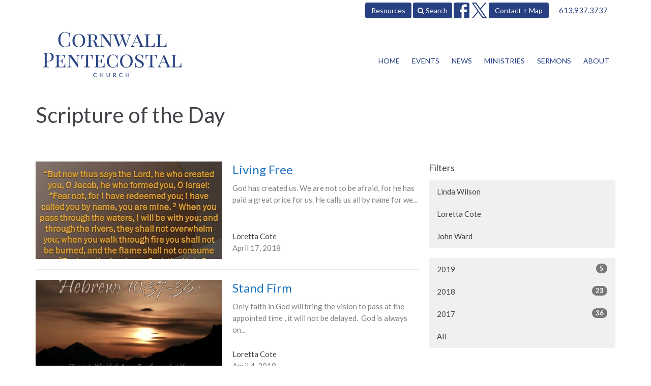

--- FILE ---
content_type: text/html; charset=utf-8
request_url: https://www.cornwallpc.ca/blog?month=Apr&year=2018
body_size: 26413
content:
<!DOCTYPE html>
<html lang="en">
  <head>
  <meta charset="UTF-8">
  <meta content="IE=edge,chrome=1" http-equiv="X-UA-Compatible"/>
  <meta content="width=device-width, initial-scale=1.0" name="viewport"/>
  <meta content="Cornwall Pentecostal Church" name="author"/>
  <title>
    Blog | Cornwall Pentecostal Church
  </title>
  
  
    <meta name="robots" content="index,follow" />
  
  
  <link href="https://dq5pwpg1q8ru0.cloudfront.net/2020/10/29/20/25/21/cfd4b42f-999e-4042-98db-bec2c15be73d/Favicon%20-%20PAOC.ico" rel="shortcut icon" type="image/x-icon" />
  <meta name="csrf-param" content="authenticity_token" />
<meta name="csrf-token" content="i/bPXi2fwjHzqrd5l+yKHV7E4I7uwoTtKZFm14zMf0efdTtBhU6KILtHPiYRNjdc0V938DENZIn2JhX7KzpiJw==" />

  <link rel="preconnect" href="https://fonts.gstatic.com/" crossorigin>
  <link rel="preload" href="/fonts/fontawesome/webfont.woff?v=3.2.1" as="font" type="font/woff" crossorigin>

  <link rel="stylesheet" media="all" href="/themes/stylesheet.css?timestamp=2026-01-31+14%3A01%3A23+-0500" />
  <link rel="stylesheet" media="print" href="https://dq5pwpg1q8ru0.cloudfront.net/assets/print-c1b49d74baf454d41a08041bb7881e34979fe0b297fba593578d70ec8cc515fd.css" />

	<link href="https://fonts.googleapis.com/css?family=Lato:400,400i,700,700i|Lato:400,400i,700,700i&amp;display=swap" rel="stylesheet" type="text/css" async="async" />
  

  <script src="https://dq5pwpg1q8ru0.cloudfront.net/assets/application-baedfe927b756976bd996cb2c71963c5d82c94e444650affbb4162574b24b761.js"></script>
  <script src="https://dq5pwpg1q8ru0.cloudfront.net/packs/js/application-48235911dc1b5b550236.js"></script>
  <script src="https://cdnjs.cloudflare.com/ajax/libs/handlebars.js/4.7.7/handlebars.min.js" defer="defer"></script>


  <!--[if lt IE 9]>
  <script src="https://dq5pwpg1q8ru0.cloudfront.net/javascripts/html5shiv.js"></script>
  <script src="https://dq5pwpg1q8ru0.cloudfront.net/javascripts/respond.min.js"></script>
  <![endif]-->


      <script>
        var _gaq = _gaq || [];
        _gaq.push(['_setAccount', 'UA-85397729-21']);
        _gaq.push(['_trackPageview']);

          // rollup tracker
          _gaq.push(['rollupTracker._setAccount','UA-18858190-52']);
          _gaq.push(['rollupTracker._trackPageview']);

        (function() {
          var ga = document.createElement('script'); ga.type = 'text/javascript'; ga.async = true;
          ga.src = ('https:' == document.location.protocol ? 'https://ssl' : 'http://www') + '.google-analytics.com/ga.js';
          var s = document.getElementsByTagName('script')[0]; s.parentNode.insertBefore(ga, s);
        })();
      </script>


  


</head>

  <body class="body_blog body_blog_posts_index   blog outer-shell main-contain main-block bg-body relative d-flex flex-column">
      <div class="d-flex ">
        <div class="site-content-container">
    

  <div class="system">
  </div>

  <div id="top-menus-container">
    <div id="top-menus">
  <div id="alert-container">
  </div>


  <div class="js-menus   bg-none z-index-navbar">
    <div id="topbar">
  <nav class="navbar navbar-default hidden-xs">
    <div class="container">

      <div class="search-header" style="display: none;">
        <i class="icon-search"></i>
        <form class="navbar-form" role="search" action="/search" accept-charset="UTF-8" method="get"><input name="utf8" type="hidden" value="&#x2713;" autocomplete="off" />
          <div class="form-group">
            <input type="text" name="q" id="search_box" class="form-control" placeholder="Search" />
          </div>
</form>      </div>

      <ul class="nav navbar-nav navbar-right">


            <li class="menu_item sub-menu" id="menu_item_13">
              <a class="btn btn-default" href="/pages/resources">Resources</a>
</li>
        <li class="search-li">
          <a class="btn btn-default" href="/search">
            <i class="icon-search"></i>
            Search
          </a>
        </li>

        <li>
          <div class="social_icons">
    <a target="_blank" href="https://www.facebook.com/cornwallpc">
      <svg xmlns="http://www.w3.org/2000/svg" xmlns:xlink="http://www.w3.org/1999/xlink" x="0px" y="0px" width="24" height="24" viewBox="0 0 24 24" style="enable-background:new 0 0 24 24;" xml:space="preserve"><title>Facebook Icon</title>
<path d="M24,0v24H0V0H24z M20,2.7h-3.3c-2.5,0-4.7,2.1-4.7,4.7v3.3H9.3v4H12V24h4v-9.3h4v-4h-4V8c0-0.8,0.5-1.3,1.3-1.3H20V2.7z"></path>
</svg>

</a>    <a target="_blank" href="https://twitter.com/cornwallpc">
      <svg xmlns="http://www.w3.org/2000/svg" width="24" height="24" viewBox="0 0 1200 1227"><title>Twitter Icon</title>
<path d="M714.163 519.284L1160.89 0H1055.03L667.137 450.887L357.328 0H0L468.492 681.821L0 1226.37H105.866L515.491 750.218L842.672 1226.37H1200L714.137 519.284H714.163ZM569.165 687.828L521.697 619.934L144.011 79.6944H306.615L611.412 515.685L658.88 583.579L1055.08 1150.3H892.476L569.165 687.854V687.828Z"></path>
</svg>

</a></div>

        </li>

          <li>
            <a class="btn btn-default" href="#" id="min_trigger">
              Contact + Map
            </a>
          </li>
          <li>
            <div class="phone">
              <a href="tel:1-613-937-3737">613.937.3737</a>
            </div>
          </li>
      </ul>
    </div>
  </nav>
</div>

    <div id="main-menu-container">
      
<header class="mb-3 " role="banner">
  <div class="container">
    <nav class="navbar navbar-default navbar-primary" role="navigation">
      <div class="navbar-header">
        <a class="brand hidden-xs" href="/" itemscope="itemscope" itemtype="http://schema.org/Organization">
          <img alt="Cornwall Pentecostal Church" itemprop="logo" src="https://dq5pwpg1q8ru0.cloudfront.net/2020/10/29/19/35/34/50881e54-224c-4685-b4c2-90ec464f21da/CornwallPentecostal.png" />
        </a>
        <a class="brand visible-xs xs-logo" href="/">
          <img alt="Cornwall Pentecostal Church" itemprop="logo" src="https://dq5pwpg1q8ru0.cloudfront.net/2020/10/29/19/35/34/50881e54-224c-4685-b4c2-90ec464f21da/CornwallPentecostal.png" />
        </a>
        <button name="button" type="button" class="navbar-toggle" data-toggle="collapse" data-target=".navbar-main-collapse">
          <span class="sr-only">Toggle navigation</span>
          <div class="menu-collapse-icon">
            <i class="icon-reorder"></i>
          </div>
          <span class="menu-collapse-button">
            Menu
          </span>
</button>      </div>
      <div class="collapse navbar-collapse navbar-main-collapse" id="primary">
        <ul class="nav navbar-nav navbar-nav-main">
          <li class="visible-xs mobile-search-btn">
            <a href="/search">
              <i class="icon icon-search"></i> Search
            </a>
          </li>
              <li class="n1"><a class="" href="/">Home</a></li>
              <li class="n2"><a class="" href="/events">Events</a></li>
              <li class="n3"><a class="" href="/news">News</a></li>
              <li class="n4"><a class="" href="/ministries">Ministries</a></li>
              <li class="n5"><a class="" href="/media">Sermons</a></li>
              <li class="n6"><a class="" href="/about">About</a></li>
          <li class="visible-xs">
            <a href="#footer-contact">Contact</a>
          </li>
              <li class="menu_item sub-menu visible-xs" id="menu_item_13">
                <a href="/pages/resources">Resources</a>
</li>          <li class="visible-xs">
          </li>
</ul>      </div>
    </nav>
  </div>
</header>

    </div>
  </div>
</div>

  </div>

  <div id="header-container" class="relative">
      <div>
    <div class="container mb-3 flex-grow-1">
      <div class="heading-legacy row title-block">
        
        <div class="col-sm-12">
          
            <h1 class="mb-1">
                Scripture of the Day
            </h1>
          
          
        </div>
      </div>
      
      
    </div>
  </div>

  </div>

  <main role="main" class="content flex-grow-1  blog_posts_index clearfix m-0 p-0">
    <link rel="alternate" type="application/rss+xml" title="RSS" href="https://www.cornwallpc.ca/blog.rss" />




  

<div>
    <div id="top-blocks-wrapper">
      
    </div>

    <div id="page_content" class="relative my-5">
      <div class="container">
        

  <div id="blog_anchor" class="row">
    <div class="col-md-8">
        <div class="relative mb-3 border-bottom pb-3">
  <a class="row d-sm-flex" href="/blog/living-free">
    <div class="col-sm-6">
      <img alt="Living Free image" loading="lazy" src="https://dq5pwpg1q8ru0.cloudfront.net/2020/11/12/07/46/39/3fff8f7f-7fad-4d71-98a6-04d113d5d2ff/isaiah-43.jpg" />
    </div>
    <div class="col-sm-6 d-flex flex-column">
      <h2 class="h3 mt-2 mt-sm-0 mb-2">Living Free</h2>
      <div class="text-muted mb-2">
            God has created us. We are not to be afraid, for he has paid a great price for us. He calls us all by name for we...
      </div>
      <div class="mt-auto mb-2">
          <div class="text-body">Loretta Cote</div>
        <div class="text-muted">April 17, 2018</div>
      </div>
    </div>
</a></div>
<div class="relative mb-3 border-bottom pb-3">
  <a class="row d-sm-flex" href="/blog/stand-firm">
    <div class="col-sm-6">
      <img alt="Stand Firm image" loading="lazy" src="https://dq5pwpg1q8ru0.cloudfront.net/2020/11/12/07/46/39/7138cfe8-2773-4ccd-9481-eaf95f05141c/Hebrews%2010-37.jpg" />
    </div>
    <div class="col-sm-6 d-flex flex-column">
      <h2 class="h3 mt-2 mt-sm-0 mb-2">Stand Firm</h2>
      <div class="text-muted mb-2">
            Only faith in God will bring the vision to pass at the appointed time , it will not be delayed.  God is always on...
      </div>
      <div class="mt-auto mb-2">
          <div class="text-body">Loretta Cote</div>
        <div class="text-muted">April  4, 2018</div>
      </div>
    </div>
</a></div>

        
    </div>

    <div class="col-md-4">
      

      <h2 class="h4 mt-0">Filters</h2>
          <div class="list-group">
              <a class=" list-group-item" href="/blog/author/linda-wilson">Linda Wilson</a>
              <a class=" list-group-item" href="/blog/author/miles-wilson">Loretta Cote</a>
              <a class=" list-group-item" href="/blog/author/john-ward--8">John Ward</a>
          </div>


      <div class="list-group" id='by-year'>
          <a class="list-group-item" data-parent="#by-year" data-toggle="collapse" href="#year2019">
            2019
            <span class="badge">5</span>
</a>          <div id="year2019" class="collapse list-group">
                  <a class="list-group-item" href="/blog?month=May&amp;year=2019">
                    May
                    <span class="badge">1</span>
</a>                  <a class="list-group-item" href="/blog?month=Apr&amp;year=2019">
                    Apr
                    <span class="badge">1</span>
</a>                  <a class="list-group-item" href="/blog?month=Mar&amp;year=2019">
                    Mar
                    <span class="badge">1</span>
</a>                  <a class="list-group-item" href="/blog?month=Feb&amp;year=2019">
                    Feb
                    <span class="badge">1</span>
</a>                  <a class="list-group-item" href="/blog?month=Jan&amp;year=2019">
                    Jan
                    <span class="badge">1</span>
</a></div>          <a class="list-group-item" data-parent="#by-year" data-toggle="collapse" href="#year2018">
            2018
            <span class="badge">23</span>
</a>          <div id="year2018" class="collapse list-group">
                  <a class="list-group-item" href="/blog?month=Dec&amp;year=2018">
                    Dec
                    <span class="badge">1</span>
</a>                  <a class="list-group-item" href="/blog?month=Nov&amp;year=2018">
                    Nov
                    <span class="badge">2</span>
</a>                  <a class="list-group-item" href="/blog?month=Oct&amp;year=2018">
                    Oct
                    <span class="badge">2</span>
</a>                  <a class="list-group-item" href="/blog?month=Sep&amp;year=2018">
                    Sep
                    <span class="badge">1</span>
</a>                  <a class="list-group-item" href="/blog?month=Aug&amp;year=2018">
                    Aug
                    <span class="badge">3</span>
</a>                  <a class="list-group-item" href="/blog?month=Jul&amp;year=2018">
                    Jul
                    <span class="badge">1</span>
</a>                  <a class="list-group-item" href="/blog?month=Jun&amp;year=2018">
                    Jun
                    <span class="badge">4</span>
</a>                  <a class="list-group-item" href="/blog?month=May&amp;year=2018">
                    May
                    <span class="badge">2</span>
</a>                  <a class="list-group-item" href="/blog?month=Apr&amp;year=2018">
                    Apr
                    <span class="badge">2</span>
</a>                  <a class="list-group-item" href="/blog?month=Mar&amp;year=2018">
                    Mar
                    <span class="badge">3</span>
</a>                  <a class="list-group-item" href="/blog?month=Feb&amp;year=2018">
                    Feb
                    <span class="badge">2</span>
</a></div>          <a class="list-group-item" data-parent="#by-year" data-toggle="collapse" href="#year2017">
            2017
            <span class="badge">36</span>
</a>          <div id="year2017" class="collapse list-group">
                  <a class="list-group-item" href="/blog?month=Dec&amp;year=2017">
                    Dec
                    <span class="badge">1</span>
</a>                  <a class="list-group-item" href="/blog?month=Nov&amp;year=2017">
                    Nov
                    <span class="badge">2</span>
</a>                  <a class="list-group-item" href="/blog?month=Oct&amp;year=2017">
                    Oct
                    <span class="badge">2</span>
</a>                  <a class="list-group-item" href="/blog?month=Sep&amp;year=2017">
                    Sep
                    <span class="badge">3</span>
</a>                  <a class="list-group-item" href="/blog?month=Aug&amp;year=2017">
                    Aug
                    <span class="badge">3</span>
</a>                  <a class="list-group-item" href="/blog?month=Jul&amp;year=2017">
                    Jul
                    <span class="badge">1</span>
</a>                  <a class="list-group-item" href="/blog?month=May&amp;year=2017">
                    May
                    <span class="badge">4</span>
</a>                  <a class="list-group-item" href="/blog?month=Apr&amp;year=2017">
                    Apr
                    <span class="badge">18</span>
</a>                  <a class="list-group-item" href="/blog?month=Mar&amp;year=2017">
                    Mar
                    <span class="badge">2</span>
</a></div>        <a class="list-group-item" href="/blog">All</a>
      </div>
    </div>
  </div>

      </div>
    </div>

  <div id="bottom-blocks-wrapper">
      
  </div>
</div>

  
  

  </main>


  <footer class="blog" id="footer" role="siteinfo">
  <div class="container footer-container">
    <div class="row">
      <div class="col-sm-12 col-md-7">
        <div class="row">
          <div class="col-sm-4 col-md-3 footer-block link-list footer-menu">
            <h5>
              Menu
            </h5>
            <ul class="list-unstyled site-map">
                    <li class="nn2"><a class="active" href="/">Home</a></li>
                    <li class="nn3"><a class="" href="/events">Events</a></li>
                    <li class="nn4"><a class="" href="/news">News</a></li>
                    <li class="nn5"><a class="" href="/ministries">Ministries</a></li>
                    <li class="nn6"><a class="" href="/media">Sermons</a></li>
                    <li class="nn7"><a class="" href="/about">About</a></li>
            </ul>
            <div class="clearfix visible-xs"></div>
          </div>
          <div class="col-sm-8 col-md-9 footer-block link-list footer-program-groups-menu">
              <h5>
                <a href="/ministries">Ministries</a>
              </h5>
              <ul class="list-unstyled clearfix">
                  <li><a class="footer-menu-list-item footer-menu-program-list-item" href="/ministries/praise-and-worship">Praise and Worship</a></li>
  <li><a class="footer-menu-list-item footer-menu-program-list-item" href="/ministries/wednesday-morning-bible-study">Wednesday Morning Bible Study</a></li>
  <li><a class="footer-menu-list-item footer-menu-program-list-item" href="/ministries/womens-ministry">Women&#39;s Ministry</a></li>
  <li><a class="footer-menu-list-item footer-menu-program-list-item" href="/ministries/mens-ministry">Men&#39;s Ministry</a></li>
  <li><a class="footer-menu-list-item footer-menu-program-list-item" href="/ministries/drama-truth">Drama Truth</a></li>
  <li><a class="footer-menu-list-item footer-menu-program-list-item" href="/ministries/ladies-bible-study">Ladies Bible Study</a></li>
  <li><a class="footer-menu-list-item footer-menu-program-list-item" href="/ministries/childrens-ministry">Children&#39;s Ministry</a></li>
  <li><a class="footer-menu-list-item footer-menu-program-list-item" href="/ministries/coffee-shop">Coffee Shop</a></li>
  <li><a class="footer-menu-list-item footer-menu-program-list-item" href="/ministries/the-gathering">The Gathering</a></li>
  <li><a class="footer-menu-list-item footer-menu-program-list-item" href="/ministries/firehouse-teen-group">Firehouse Teen Group</a></li>
  <li><a class="footer-menu-list-item footer-menu-program-list-item" href="/ministries/adult-group">Adult Group</a></li>
  <li><a class="footer-menu-list-item footer-menu-program-list-item" href="/ministries/open-heart-ministry">Open Heart Ministry</a></li>

              </ul>
          </div>
        </div>
      </div>
      <div class="col-sm-12 col-md-5" id="footer-contact">
        <div class="row">
          <div class="col-sm-4 col-md-5 col-lg-6 footer-block">
            <div class="row">
              <div class="col-sm-12">
                <h5>
                  <i class="icon-phone icon-white"></i>
                  Contact
                </h5>
              </div>
            </div>
            <div class="row">
              <div class="col-sm-12">
                <ul class="list-unstyled">
                    <li class="phone">
                      <a href="tel:1-613-937-3737">613.937.3737</a>
                      <span>
                        Phone
                      </span>
                    </li>
                      <li class="fax">
                        613.937.3732
                        <span>Fax</span>
                      </li>
                    <li class="email">
                      <a encode="javascript" class="truncate" href="mailto:lwilson.cpc@cogeco.net%20%20cpc@cogeco.net">lwilson.cpc@cogeco.net  cpc@cogeco.net</a>
                    </li>
                </ul>
              </div>
            </div>
          </div>
            <div class="col-sm-4 col-md-7 col-lg-6 footer-block footer-hours">
              <h5>
                <i class="icon-time"></i>
                Office Hours
              </h5>
              <ul class="list-unstyled">
                <li>
                  <p>Mon-Fri 9:30AM-2PM</p>
                </li>
              </ul>
            </div>
          <div class="clearfix hidden-sm"></div>
            <div class="col-sm-4 col-md-12 col-lg-6 footer-block footer-location">
              <div class="row">
                <div class="col-sm-12">
                  <h5>
                    <i class="icon-map-marker icon-white"></i>
                    Location
                  </h5>
                </div>
              </div>
              <div class="row">
                <div class="col-sm-12">
                  <p>
                    208 Second Street East
                    <br/>
                      Cornwall, ON
                      <br/>
                      K6H 1Y7
                      &nbsp;
                      Canada
                    <br/>
                      <a target="_blank" href="https://www.google.ca/maps?q=Cornwall%20Pentecostal%20Church,%20208%20Second%20Street%20East,%20Cornwall,%20K6H%201Y7,%20ON">View on Google Maps</a>
                  </p>
                </div>
              </div>
            </div>

        </div>
      </div>
    </div>
      <hr class="hr1"/>
      <div class="footer-buttons clearfix">
        <div class="footer-nav pull-left">
        </div>
        <div class="footer-social-icons">
          <div class="social_icons">
    <a target="_blank" href="https://www.facebook.com/cornwallpc">
      <svg xmlns="http://www.w3.org/2000/svg" xmlns:xlink="http://www.w3.org/1999/xlink" x="0px" y="0px" width="24" height="24" viewBox="0 0 24 24" style="enable-background:new 0 0 24 24;" xml:space="preserve"><title>Facebook Icon</title>
<path d="M24,0v24H0V0H24z M20,2.7h-3.3c-2.5,0-4.7,2.1-4.7,4.7v3.3H9.3v4H12V24h4v-9.3h4v-4h-4V8c0-0.8,0.5-1.3,1.3-1.3H20V2.7z"></path>
</svg>

</a>    <a target="_blank" href="https://twitter.com/cornwallpc">
      <svg xmlns="http://www.w3.org/2000/svg" width="24" height="24" viewBox="0 0 1200 1227"><title>Twitter Icon</title>
<path d="M714.163 519.284L1160.89 0H1055.03L667.137 450.887L357.328 0H0L468.492 681.821L0 1226.37H105.866L515.491 750.218L842.672 1226.37H1200L714.137 519.284H714.163ZM569.165 687.828L521.697 619.934L144.011 79.6944H306.615L611.412 515.685L658.88 583.579L1055.08 1150.3H892.476L569.165 687.854V687.828Z"></path>
</svg>

</a></div>

        </div>
      </div>
      <hr class="hr2 clearfix"/>
    <div class="row">
      <div class="col-sm-8 col-md-9">
        <small class="copyright">
          &copy; 2026 Cornwall Pentecostal Church. All Rights Reserved.
            |
            <a href="/login">
              Login
            </a>
        </small>
        <div class="input-sm hidden-sm hidden-xs">
          <![CDATA[[base64]--41be7dd4a399b23fa5c7f3785a6dcfc7acb07e5e]]>
        </div>
      </div>
      <div class="col-sm-4 col-md-3">
        <small>
          <a class="pull-right powered ascend" href="https://get.tithe.ly" target="_blank">
            Website Developed by Tithely
          </a>
        </small>
      </div>
    </div>
  </div>
</footer>



    <div id="min_holder" class="collapse">
  <div class="container">
    <div class="row">
      <div class="col-sm-12 col-md-8">
        <div class="row">
          <div class="col-sm-6 col-md-6">
            <h4>
              <i class="icon-phone icon-fixed-width"></i>
              Contact Info
            </h4>
            <ul class="list-unstyled">
                <li class="phone">
                  <a href="tel:1-613-937-3737">613.937.3737</a>
                  <span>
                    Phone
                  </span>
                </li>
                <li class="fax">
                  613.937.3732
                  <span>Fax</span>
                </li>
                <li class="email">
                  <a encode="javascript" href="mailto:lwilson.cpc@cogeco.net%20%20cpc@cogeco.net">lwilson.cpc@cogeco.net  cpc@cogeco.net</a>
                </li>
            </ul>
              <h4>
                <i class="icon-time icon-fixed-width"></i>
                Office Hours
              </h4>
              <ul class="list-unstyled">
                <li>
                  <p>Mon-Fri 9:30AM-2PM</p>
                </li>
              </ul>
          </div>
          <div class="col-sm-6 col-md-6">
              <h4>
                <i class="icon-map-marker icon-fixed-width"></i>
                Location
              </h4>
              <ul class="list-unstyled">
                <li>
                  208 Second Street East
                </li>
                  <li>
                    Cornwall, ON
                  </li>
                  <li>
                    K6H 1Y7
                    &nbsp;
                    Canada
                  </li>
              </ul>
              <div class="visible-xs visible-sm" style="display: none !important;">
                <a alt=" Map to Cornwall Pentecostal Church in Cornwall, ON" target="_blank" href="https://www.google.ca/maps?q=Cornwall%20Pentecostal%20Church,%20208%20Second%20Street%20East,%20Cornwall,%20K6H%201Y7,%20ON">
                  <em>
                    View in Google Maps
                  </em>
</a>              </div>
          </div>
        </div>
      </div>
      <div class="col-sm-6 col-md-4 visible-md visible-lg">
    <a alt="Map to Cornwall Pentecostal Church" target="_blank" class="map-image" href="https://www.google.ca/maps?q=Cornwall%20Pentecostal%20Church,%20208%20Second%20Street%20East,%20Cornwall,%20K6H%201Y7,%20ON">
      <div class="visible-md visible-lg">
        <img alt="Map to Cornwall Pentecostal Church in Cornwall, ON" src="//maps.googleapis.com/maps/api/staticmap?zoom=15&amp;sensor=false&amp;size=390x245&amp;center=&amp;markers=color:red|size:normal|45.0195,-74.7245&amp;key=AIzaSyC9j53_PiYYe9yO5_a6h59JXtM8OfkGXL0" />
      </div>
      <div class="visible-xs visible-sm">
        <div class="btn btn-secondary btn-sm">
          View in Google Maps
        </div>
      </div>
</a></div>
    </div>
  </div>
</div>



  
  <![CDATA[[base64]--50fa74cac104c8de8ecf21bda16a787c8e8b11c3]]>

  <div id="pyv-pop-up-container">
    
  </div>
</div>

      </div>
    <!-- Modal -->
    <div class="modal fade my-5 system" id="form-modal" tabindex="-1" role="dialog" aria-labelledby="form-modal" data-backdrop="static">
      <div class="modal-dialog modal-lg" role="document">
        <div class="modal-content px-3 py-3">
        </div>
      </div>
    </div>
    <div id="vue-form-modal" class="system"></div>
    

  </body>
</html>
